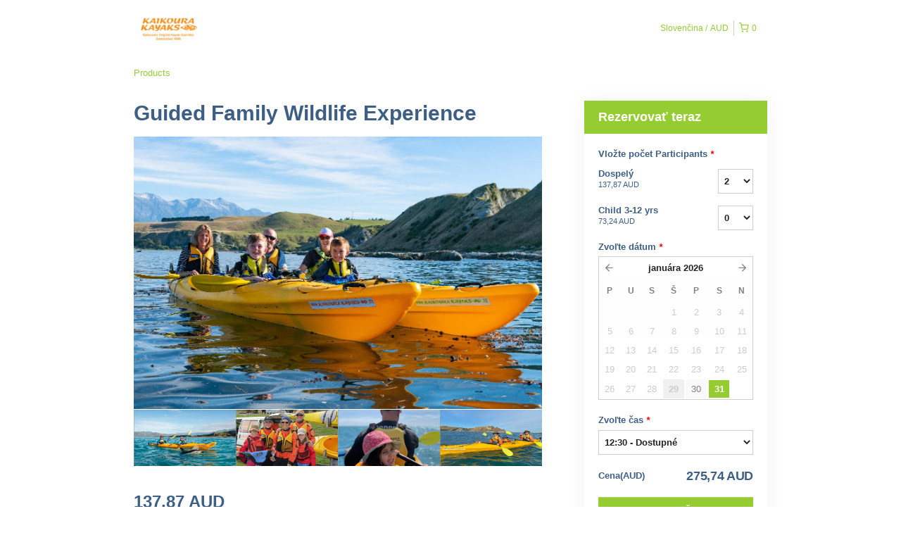

--- FILE ---
content_type: text/html; charset=UTF-8
request_url: https://kaikourakayaks.rezdy.com/availabilityAjax
body_size: 1072
content:
{"availability":{"2026-01-30":{"08:30":{"392058":{"id":"399315521","allDay":false,"seatsAvailable":0,"price":[{"id":"43438168","price":"160.0","priceOptionType":"ADULT","priceLabel":"Dospel\u00fd (160,00\u00a0AUD)","priceAndCurrency":"160,00\u00a0AUD","seatsUsed":1,"minQuantity":0,"maxQuantity":0},{"id":"46241824","price":"85.0","priceOptionType":"CUSTOM","priceLabel":"Child 3-12 yrs (85,00\u00a0AUD)","priceAndCurrency":"85,00\u00a0AUD","seatsUsed":1,"minQuantity":0,"maxQuantity":0}],"availability":"Not available","waitingList":false,"onHold":0,"hasConfirmedOrders":false,"hasResources":false,"confirmModeOverride":null}},"12:30":{"392058":{"id":"399318244","allDay":false,"seatsAvailable":0,"price":[{"id":"43438168","price":"160.0","priceOptionType":"ADULT","priceLabel":"Dospel\u00fd (160,00\u00a0AUD)","priceAndCurrency":"160,00\u00a0AUD","seatsUsed":1,"minQuantity":0,"maxQuantity":0},{"id":"46241824","price":"85.0","priceOptionType":"CUSTOM","priceLabel":"Child 3-12 yrs (85,00\u00a0AUD)","priceAndCurrency":"85,00\u00a0AUD","seatsUsed":1,"minQuantity":0,"maxQuantity":0}],"availability":"Not available","waitingList":false,"onHold":0,"hasConfirmedOrders":false,"hasResources":false,"confirmModeOverride":null}}},"2026-01-31":{"08:30":{"392058":{"id":"399315508","allDay":false,"seatsAvailable":0,"price":[{"id":"43438168","price":"160.0","priceOptionType":"ADULT","priceLabel":"Dospel\u00fd (160,00\u00a0AUD)","priceAndCurrency":"160,00\u00a0AUD","seatsUsed":1,"minQuantity":0,"maxQuantity":0},{"id":"46241824","price":"85.0","priceOptionType":"CUSTOM","priceLabel":"Child 3-12 yrs (85,00\u00a0AUD)","priceAndCurrency":"85,00\u00a0AUD","seatsUsed":1,"minQuantity":0,"maxQuantity":0}],"availability":"Full","waitingList":false,"onHold":0,"hasConfirmedOrders":true,"hasResources":false,"confirmModeOverride":null}},"12:30":{"392058":{"id":"399318254","allDay":false,"seatsAvailable":12,"price":[{"id":"43438168","price":"160.0","priceOptionType":"ADULT","priceLabel":"Dospel\u00fd (160,00\u00a0AUD)","priceAndCurrency":"160,00\u00a0AUD","seatsUsed":1,"minQuantity":0,"maxQuantity":0},{"id":"46241824","price":"85.0","priceOptionType":"CUSTOM","priceLabel":"Child 3-12 yrs (85,00\u00a0AUD)","priceAndCurrency":"85,00\u00a0AUD","seatsUsed":1,"minQuantity":0,"maxQuantity":0}],"availability":"12 available","waitingList":false,"onHold":0,"hasConfirmedOrders":false,"hasResources":false,"confirmModeOverride":null}}},"timeFormats":{"08:30":"8:30","12:30":"12:30"}},"firstDate":"2026-01-31"}

--- FILE ---
content_type: text/html; charset=UTF-8
request_url: https://kaikourakayaks.rezdy.com/updateTotalprice
body_size: 1012
content:
{"sessions":["399315508","399318254"],"sessionTimeLabel":{"399315508":"8:30 - Vypredan\u00e9","399318254":"12:30 - Dostupn\u00e9"},"totalPrice":{"399315508":"320,00\u00a0NZ$","399318254":"320,00\u00a0NZ$"},"pricePerOption":{"399315508":{"43438168":"160,00\u00a0NZ$","46241824":"85,00\u00a0NZ$"},"399318254":{"43438168":"160,00\u00a0NZ$","46241824":"85,00\u00a0NZ$"}},"activeSession":{"399315508":false,"399318254":true},"waitlist":{"399315508":false,"399318254":false},"sessionTimeFormat":[],"quantitiesPerOption":{"399315508":{"43438168":{"0":0,"1":1,"2":2,"3":3,"4":4,"5":5,"6":6,"7":7,"8":8,"9":9,"10":10,"11":11,"12":12,"13":13,"14":14,"15":15,"16":16,"17":17,"18":18,"19":19,"20":20,"more":">20"},"46241824":{"0":0,"1":1,"2":2,"3":3,"4":4,"5":5,"6":6,"7":7,"8":8,"9":9,"10":10,"11":11,"12":12,"13":13,"14":14,"15":15,"16":16,"17":17,"18":18,"19":19,"20":20,"more":">20"}},"399318254":{"43438168":{"0":0,"1":1,"2":2,"3":3,"4":4,"5":5,"6":6,"7":7,"8":8,"9":9,"10":10,"11":11,"12":12,"13":13,"14":14,"15":15,"16":16,"17":17,"18":18,"19":19,"20":20,"more":">20"},"46241824":{"0":0,"1":1,"2":2,"3":3,"4":4,"5":5,"6":6,"7":7,"8":8,"9":9,"10":10,"11":11,"12":12,"13":13,"14":14,"15":15,"16":16,"17":17,"18":18,"19":19,"20":20,"more":">20"}}},"minQuantityOverride":[],"maxQuantityOverride":[]}